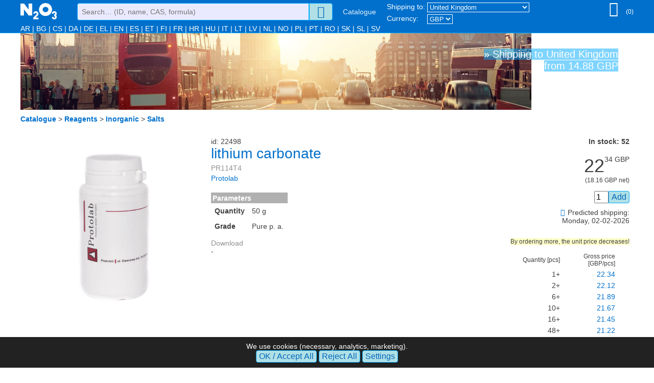

--- FILE ---
content_type: text/html; charset=UTF-8
request_url: https://www.n2o3.com/en/catalogue/products/lithium-carbonate_22498/
body_size: 15720
content:
<!DOCTYPE html>
<html>
<head>

		
<link rel="alternate" href="https://www.n2o3.com/en/catalogue/products/lithium-carbonate_22498/" hreflang="en" />
<link rel="alternate" href="https://www.n2o3.com/pl/katalog/produkty/weglan-litu_22498/" hreflang="pl" />
<link rel="alternate" href="https://www.n2o3.com/ar/catalogue/products/lithium-carbonate_22498/" hreflang="ar" />
<link rel="alternate" href="https://www.n2o3.com/de/katalog/produkte/lithiumcarbonat_22498/" hreflang="de" />
<link rel="alternate" href="https://www.n2o3.com/fr/catalogue/produits/carbonate-de-lithium_22498/" hreflang="fr" />
<link rel="alternate" href="https://www.n2o3.com/nl/catalogus/producten/lithiumcarbonaat_22498/" hreflang="nl" />
<link rel="alternate" href="https://www.n2o3.com/es/catalogo/productos/carbonato-de-litio_22498/" hreflang="es" />
<link rel="alternate" href="https://www.n2o3.com/it/catalogo/prodotti/carbonato-di-litio_22498/" hreflang="it" />
<link rel="alternate" href="https://www.n2o3.com/pt/catalogo/produtos/carbonato-de-litio_22498/" hreflang="pt" />
<link rel="alternate" href="https://www.n2o3.com/no/katalog/produkter/litiumkarbonat_22498/" hreflang="no" />
<link rel="alternate" href="https://www.n2o3.com/sv/katalog/produkter/litiumkarbonat_22498/" hreflang="sv" />
<link rel="alternate" href="https://www.n2o3.com/fi/luettelo/tuotteet/litiumkarbonaatti_22498/" hreflang="fi" />
<link rel="alternate" href="https://www.n2o3.com/da/katalog/produkter/lithiumcarbonat_22498/" hreflang="da" />
<link rel="alternate" href="https://www.n2o3.com/ro/catalog/produse/carbonat-de-litiu_22498/" hreflang="ro" />
<link rel="alternate" href="https://www.n2o3.com/hu/katalogus/termekek/litium-karbonat_22498/" hreflang="hu" />
<link rel="alternate" href="https://www.n2o3.com/cs/katalog/produkty/uhlicitan-lithny_22498/" hreflang="cs" />
<link rel="alternate" href="https://www.n2o3.com/sk/katalog/produkty/uhlicitan-litny_22498/" hreflang="sk" />
<link rel="alternate" href="https://www.n2o3.com/sl/katalog/izdelki/litijev-karbonat_22498/" hreflang="sl" />
<link rel="alternate" href="https://www.n2o3.com/hr/katalog/proizvodi/litijev-karbonat_22498/" hreflang="hr" />
<link rel="alternate" href="https://www.n2o3.com/el/katalogos/proionta/anthrakikό-lίthio_22498/" hreflang="el" />
<link rel="alternate" href="https://www.n2o3.com/bg/katalog/produkti/litiev-karbonat_22498/" hreflang="bg" />
<link rel="alternate" href="https://www.n2o3.com/et/kataloog/tooted/liitiumkarbonaat_22498/" hreflang="et" />
<link rel="alternate" href="https://www.n2o3.com/lt/katalogas/produktai/licio-karbonatas_22498/" hreflang="lt" />
<link rel="alternate" href="https://www.n2o3.com/lv/katalogs/produkti/litija-karbonats_22498/" hreflang="lv" />
<link rel="alternate" href="https://www.n2o3.com/en/catalogue/products/lithium-carbonate_22498/" hreflang="x-default" />

<link rel="canonical" href="https://www.n2o3.com/en/catalogue/products/lithium-carbonate_22498/">
	
	<meta charset="utf-8" />
	<meta http-equiv="X-UA-Compatible" content="IE=edge" />
	<meta name="viewport" content="width=device-width, initial-scale=1.0">
	<title>Buy lithium carbonate | online store n2o3.com</title>
	<meta name="description" content="lithium carbonate 0.05 kg Pure p. a.  Protolab | n2o3.com" />
	


<!-- 1) dataLayer + gtag + CONSENT DEFAULT (CMv2) -->
<script>
  window.dataLayer = window.dataLayer || [];
  function gtag(){ dataLayer.push(arguments); }
  gtag('consent','default',{
    ad_storage:'denied',
    ad_user_data:'denied',
    ad_personalization:'denied',
    analytics_storage:'denied',
    functionality_storage:'granted',
    security_storage:'granted',
    wait_for_update:500
  });
</script>

<!-- 2) biblioteka gtag -->
<script async src="https://www.googletagmanager.com/gtag/js?id=AW-17134217575"></script>

<!-- 3) inicjalizacja + deklaracje -->
<script>
  gtag('js', new Date());
  gtag('config','AW-17134217575');      // opcjonalna deklaracja Ads
  // gtag('config','G-YVVXT3S293');     // jeśli GA4
</script>



	
<link rel="stylesheet" href="/style/style44.css" type="text/css" /><link rel="stylesheet" href="/style/style_katalog44.css" type="text/css" />	
	<!--link href='https://fonts.googleapis.com/css?family=Oswald|Open+Sans&subset=latin,latin-ext' rel='stylesheet' type='text/css'-->
	<link rel="stylesheet" href="/fontello/css/fontello.css" type="text/css" />
	
	<script async type="text/javascript" src="/katalog/koszyk2.js"></script>
	<script type="text/javascript">
	function wyswietl_ile_w_koszyku(){
	prod_w_kosz = localStorage.getItem("prod_w_kosz");
	document.getElementById("prod_w_kosz").innerHTML = Number(prod_w_kosz);
	}
	function zapisz_lang(lang0){
	localStorage.setItem("lang", lang0);
	}
	</script>
	<link rel="apple-touch-icon" sizes="180x180" href="/apple-touch-icon.png">
	<link rel="icon" type="image/png" href="/favicon-32x32.png" sizes="32x32">
	<link rel="icon" type="image/png" href="/favicon-16x16.png" sizes="16x16">
	<link rel="manifest" href="/manifest.json">
	<link rel="mask-icon" href="/safari-pinned-tab.svg" color="#5bbad5">
	<meta name="theme-color" content="#ffffff">
	
	



	

</head>
<body onload="wczytaj()">




	<div id="div0">
	
		<div id="div1">
		
			<div id="div1_1">
				<div id="div1_1_1" class="cntr">			
					<div style="float:left;margin-top:6px;margin-right:20px;">
					<a href="/en/">					
						<img src="/pliki/logo/m_n2o3_transparent.png" width="71px" alt="N2O3"></a>
											
					</div>

					<div style="float:left;margin-top:14px;margin-right:20px;">

								
						

						
					</div>
					
				<div id="wkoszyku" style="float:right;font-size:12px;">
						
						
							
						<div style="display: inline;">
							<a href="/en/catalogue/cart.php">						
							<i class="icon-basket-alt" style="color:#ffffff;font-size:30px;padding-left:4px;padding-right:0;"></i></a>
							
						</div>
						
						<div style="display: inline;">(<span id="prod_w_kosz"></span>)</div>
						
					</div>	
					
				<div style="float:left">	
					
					<div id="div_szukaj" style="float:left;margin-top:6px">
					
<form action="/en/catalogue/" method="get" enctype="application/x-www-form-urlencoded">

						
	<input id="input_szukaj" type="text" onkeyup="szukaj_podpowiedzi(value)" name="szukaj" placeholder="Search… (ID, name, CAS, formula)" style="vertical-align:middle;border-radius:4px 0px 0px 4px" /><button type="submit" style="border-radius:0px 4px 4px 0px;vertical-align:middle;font-size:24px"><i class="icon-search-1"></i></button>						
							
						</form>
	<div id="div_inpt_podp"></div>				
					</div>

					

							<div style="float:left;margin-top:15px;margin-left:20px">
							<a class="a_menu" href="/en/catalogue/">Catalogue</a>	
							</div>
					
					
	<div style="float:left;margin-left:20px;margin-top:2px"><table><tr><td>Shipping to:</td><td><select id="kraj_wys" autocomplete="off" style="color:white;background-color:#0070cc;margin:2px;margin-bottom:0;border: 1px solid #ffffff;" onchange="zmien_krajx(function(){location.reload();}, value)"><option  value="54">Afghanistan</option><option  value="29">Albania</option><option  value="55">Algeria</option><option  value="181">American Samoa</option><option  value="30">Andorra</option><option  value="56">Angola</option><option  value="57">Anguilla</option><option  value="58">Antigua and Barbuda</option><option  value="60">Argentina</option><option  value="31">Armenia</option><option  value="61">Aruba</option><option  value="62">Australia</option><option  value="3">Austria</option><option  value="32">Azerbaijan</option><option  value="63">Bahamas</option><option  value="64">Bahrain</option><option  value="65">Bangladesh</option><option  value="66">Barbados</option><option  value="33">Belarus</option><option  value="4">Belgium</option><option  value="67">Belize</option><option  value="68">Benin</option><option  value="69">Bermuda</option><option  value="70">Bhutan</option><option  value="72">Bolivia</option><option  value="34">Bosnia and Herzegovina</option><option  value="73">Botswana</option><option  value="74">Brazil</option><option  value="211">British Virgin Islands</option><option  value="75">Brunei</option><option  value="5">Bulgaria</option><option  value="76">Burkina Faso</option><option  value="71">Burma</option><option  value="77">Burundi</option><option  value="115">Cameroon</option><option  value="116">Canada</option><option  value="169">Cape Verde</option><option  value="114">Cayman Islands</option><option  value="223">Central African Republic</option><option  value="81">Chad</option><option  value="78">Chile</option><option  value="79">China</option><option  value="208">Christmas Island</option><option  value="209">Cocos Islands</option><option  value="122">Columbia</option><option  value="123">Congo</option><option  value="82">Congo Democratic Republic</option><option  value="225">Cook Islands</option><option  value="125">Costa Rica</option><option  value="6">Croatia</option><option  value="80">Curacao</option><option  value="7">Cyprus</option><option  value="8">Czech Republic</option><option  value="36">Denmark</option><option  value="85">Djibouti</option><option  value="83">Dominica</option><option  value="84">Dominican Republic</option><option  value="87">Ecuador</option><option  value="86">Egypt</option><option  value="179">El Salvador</option><option  value="88">Eritrea</option><option  value="9">Estonia</option><option  value="89">Ethiopia</option><option  value="53">Faroe Islands</option><option  value="90">Fiji</option><option  value="10">Finland</option><option  value="11">France</option><option  value="97">French Guiana</option><option  value="165">French Polynesia</option><option  value="92">Gabon</option><option  value="93">Gambia</option><option  value="38">Georgia</option><option  value="19">Germany</option><option  value="94">Ghana</option><option  value="37">Gibraltar</option><option  value="12">Greece</option><option  value="221">Greenland</option><option  value="95">Grenada</option><option  value="100">Guadeloupe</option><option  value="96">Guam</option><option  value="101">Guatemala</option><option  value="227">Guernsey</option><option  value="99">Guiana</option><option  value="98">Guinea Equatorial</option><option  value="102">Guinea Republic</option><option  value="103">Guinea-Bissau</option><option  value="104">Haiti</option><option  value="105">Honduras</option><option  value="106">Hong Kong</option><option  value="27">Hungary</option><option  value="41">Iceland</option><option  value="107">India</option><option  value="108">Indonesia</option><option  value="109">Iraq</option><option  value="40">Ireland</option><option  value="110">Israel</option><option  value="26">Italy</option><option  value="207">Ivory Coast</option><option  value="111">Jamaica</option><option  value="112">Japan</option><option  value="228">Jersey</option><option  value="222">Jordan</option><option  value="118">Kazakhstan</option><option  value="119">Kenya</option><option  value="121">Kiribati</option><option  value="220">Kosovo</option><option  value="126">Kuwait</option><option  value="120">Kyrgyzstan</option><option  value="127">Laos</option><option  value="2">Latvia</option><option  value="130">Lebanon</option><option  value="128">Lesotho</option><option  value="129">Liberia</option><option  value="131">Libya</option><option  value="42">Liechtenstein</option><option  value="15">Lithuania</option><option  value="16">Luxembourg</option><option  value="134">Macau</option><option  value="43">Macedonia</option><option  value="132">Madagascar</option><option  value="135">Malawi</option><option  value="144">Malaysia</option><option  value="136">Maldives</option><option  value="137">Mali</option><option  value="17">Malta</option><option  value="212">Marshall Islands</option><option  value="140">Martinique</option><option  value="141">Mauretania</option><option  value="142">Mauritius</option><option  value="133">Mayotte</option><option  value="143">Mexico</option><option  value="145">Micronesia</option><option  value="44">Moldova</option><option  value="18">Monaco</option><option  value="146">Mongolia</option><option  value="35">Montenegro</option><option  value="147">Montserrat</option><option  value="139">Morocco</option><option  value="148">Mozambique</option><option  value="149">Namibia</option><option  value="150">Nauru</option><option  value="151">Nepal</option><option  value="14">Netherlands</option><option  value="155">New Caledonia</option><option  value="156">New Zealand</option><option  value="154">Nicaragua</option><option  value="152">Niger</option><option  value="153">Nigeria</option><option  value="213">Norfolk Island</option><option  value="138">Northern Mariana Islands</option><option  value="45">Norway</option><option  value="157">Oman</option><option  value="158">Pakistan</option><option  value="159">Palau</option><option  value="160">Palestine</option><option  value="161">Panama</option><option  value="162">Papua New Guinea</option><option  value="163">Paraguay</option><option  value="164">Peru</option><option  value="91">Philippines</option><option  value="1">Poland</option><option  value="20">Portugal</option><option  value="168">Puerto Rico</option><option  value="117">Qatar</option><option  value="170">Reunion</option><option  value="21">Romania</option><option  value="46">Russia</option><option  value="171">Rwanda</option><option  value="172">Saint Barthelemy</option><option  value="173">Saint Eustatius (Netherlands)</option><option  value="174">Saint Kitts and Nevis</option><option  value="175">Saint Lucia</option><option  value="176">Saint Martin</option><option  value="177">Saint Pierre and Miquelon</option><option  value="178">Saint Vincent and the Grenadines</option><option  value="180">Samoa</option><option  value="47">San Marino</option><option  value="59">Saudi Arabia</option><option  value="182">Senegal</option><option  value="48">Serbia</option><option  value="183">Seychelles</option><option  value="184">Sierra Leone</option><option  value="185">Singapore</option><option  value="224">Sint Maarten (Dutch part)</option><option  value="23">Slovakia</option><option  value="24">Slovenia</option><option  value="214">Solomon Islands</option><option  value="166">South Africa</option><option  value="124">South Korea</option><option  value="167">Southern Sudan</option><option  value="13">Spain</option><option  value="39">Spain (Canary Islands)</option><option  value="186">Sri Lanka</option><option  value="215">St. Thomas and Prince Islands</option><option  value="189">Suriname</option><option  value="188">Swaziland</option><option  value="22">Sweden</option><option  value="49">Switzerland</option><option  value="192">Taiwan</option><option  value="190">Tajikistan</option><option  value="193">Tanzania</option><option  value="191">Thailand</option><option  value="194">Timor Leste</option><option  value="195">Togo</option><option  value="196">Tonga</option><option  value="197">Trinidad and Tobago</option><option  value="198">Tunisia</option><option  value="50">Turkey</option><option  value="226">Turkmenistan</option><option  value="216">Turks and Caicos Islands</option><option  value="199">Tuvalu</option><option  value="200">Uganda</option><option  value="51">Ukraine</option><option  value="219">United Arab Emirates</option><option selected=selected value="25">United Kingdom</option><option  value="187">United States</option><option  value="201">Uruguay</option><option  value="202">Uzbekistan</option><option  value="203">Vanuatu</option><option  value="52">Vatican</option><option  value="205">Venezuela</option><option  value="206">Vietnam</option><option  value="210">Virgin Islands (U.S.)</option><option  value="204">Wallis and Futuna</option><option  value="113">Yemen</option><option  value="217">Zambia</option><option  value="218">Zimbabwe</option></select></td></tr><tr><td>Currency:</td><td><select autocomplete="off" style="color:white;background-color:#0070cc;margin:2px;margin-bottom:0;border:1px solid #ffffff;" onchange="zmien_walutex(value)" ><option value="1">PLN</option><option selected="selected" value="2">GBP</option><option value="3">EUR</option><option value="4">USD</option></select></td></tr><style>
.lang-row{display:none}
@media(max-width:640px){
  .lang-row{display:table-row}
  .lang-select{display:none}
}
</style><tr class="lang-row"><td>Language:</td><td><select id="lang-chooser-table" onchange="if(this.value)location.href=this.value;" style="color:white;background-color:#0070cc;margin:2px;margin-bottom:0;border:1px solid #ffffff"><option value="/ar/catalogue/products/lithium-carbonate_22498/">AR</option><option value="/bg/katalog/produkti/litiev-karbonat_22498/">BG</option><option value="/cs/katalog/produkty/uhlicitan-lithny_22498/">CS</option><option value="/da/katalog/produkter/lithiumcarbonat_22498/">DA</option><option value="/de/katalog/produkte/lithiumcarbonat_22498/">DE</option><option value="/el/katalogos/proionta/anthrakikό-lίthio_22498/">EL</option><option value="/en/catalogue/products/lithium-carbonate_22498/" selected>EN</option><option value="/es/catalogo/productos/carbonato-de-litio_22498/">ES</option><option value="/et/kataloog/tooted/liitiumkarbonaat_22498/">ET</option><option value="/fi/luettelo/tuotteet/litiumkarbonaatti_22498/">FI</option><option value="/fr/catalogue/produits/carbonate-de-lithium_22498/">FR</option><option value="/hr/katalog/proizvodi/litijev-karbonat_22498/">HR</option><option value="/hu/katalogus/termekek/litium-karbonat_22498/">HU</option><option value="/it/catalogo/prodotti/carbonato-di-litio_22498/">IT</option><option value="/lt/katalogas/produktai/licio-karbonatas_22498/">LT</option><option value="/lv/katalogs/produkti/litija-karbonats_22498/">LV</option><option value="/nl/catalogus/producten/lithiumcarbonaat_22498/">NL</option><option value="/no/katalog/produkter/litiumkarbonat_22498/">NO</option><option value="/pl/katalog/produkty/weglan-litu_22498/">PL</option><option value="/pt/catalogo/produtos/carbonato-de-litio_22498/">PT</option><option value="/ro/catalog/produse/carbonat-de-litiu_22498/">RO</option><option value="/sk/katalog/produkty/uhlicitan-litny_22498/">SK</option><option value="/sl/katalog/izdelki/litijev-karbonat_22498/">SL</option><option value="/sv/katalog/produkter/litiumkarbonat_22498/">SV</option></select></td></tr></table></div>					</div>
					
					
					
					<div style="clear:both;"></div>
	

						<div>
						<style>
.lang-inline{display:inline}
.lang-select{display:none}
@media (max-width:640px){
  .lang-inline{display:none}
  .lang-select{display:inline}
}
</style><div class="lang-switch"><span class="lang-inline"><a href="/ar/catalogue/products/lithium-carbonate_22498/" style="color:white;">AR</a> | <a href="/bg/katalog/produkti/litiev-karbonat_22498/" style="color:white;">BG</a> | <a href="/cs/katalog/produkty/uhlicitan-lithny_22498/" style="color:white;">CS</a> | <a href="/da/katalog/produkter/lithiumcarbonat_22498/" style="color:white;">DA</a> | <a href="/de/katalog/produkte/lithiumcarbonat_22498/" style="color:white;">DE</a> | <a href="/el/katalogos/proionta/anthrakikό-lίthio_22498/" style="color:white;">EL</a> | <a href="/en/catalogue/products/lithium-carbonate_22498/" style="color:white;">EN</a> | <a href="/es/catalogo/productos/carbonato-de-litio_22498/" style="color:white;">ES</a> | <a href="/et/kataloog/tooted/liitiumkarbonaat_22498/" style="color:white;">ET</a> | <a href="/fi/luettelo/tuotteet/litiumkarbonaatti_22498/" style="color:white;">FI</a> | <a href="/fr/catalogue/produits/carbonate-de-lithium_22498/" style="color:white;">FR</a> | <a href="/hr/katalog/proizvodi/litijev-karbonat_22498/" style="color:white;">HR</a> | <a href="/hu/katalogus/termekek/litium-karbonat_22498/" style="color:white;">HU</a> | <a href="/it/catalogo/prodotti/carbonato-di-litio_22498/" style="color:white;">IT</a> | <a href="/lt/katalogas/produktai/licio-karbonatas_22498/" style="color:white;">LT</a> | <a href="/lv/katalogs/produkti/litija-karbonats_22498/" style="color:white;">LV</a> | <a href="/nl/catalogus/producten/lithiumcarbonaat_22498/" style="color:white;">NL</a> | <a href="/no/katalog/produkter/litiumkarbonat_22498/" style="color:white;">NO</a> | <a href="/pl/katalog/produkty/weglan-litu_22498/" style="color:white;">PL</a> | <a href="/pt/catalogo/produtos/carbonato-de-litio_22498/" style="color:white;">PT</a> | <a href="/ro/catalog/produse/carbonat-de-litiu_22498/" style="color:white;">RO</a> | <a href="/sk/katalog/produkty/uhlicitan-litny_22498/" style="color:white;">SK</a> | <a href="/sl/katalog/izdelki/litijev-karbonat_22498/" style="color:white;">SL</a> | <a href="/sv/katalog/produkter/litiumkarbonat_22498/" style="color:white;">SV</a></span></div>						
						</div>
						
	
				</div>
				
			</div>
			
			
			
					
		
								
									
							
							
								
			
			
		</div>
		
<script>
wyswietl_ile_w_koszyku();
</script>


<script type="text/javascript" src="/fphp/katalog.js"></script>		<div id="div2">


<style>

	#div_baner_kraj

	{

		display:block;

		background-repeat:repeat-y;

		background-position:0px 290px;

	}

	

/* Use a media query to add a break point at 800px: */

@media screen and (max-width:800px) {			



	#div_baner_kraj

	{

		display:block;

		background-position:0px 290px;
		background-repeat:unset;
	}



}	

</style>

<div id="div_baner_kraj" class="cntr" style="color:white;box-sizing:border-box;background-image:url(https://www.n2o3.com/pliki/baner/baner_25.jpg);background-size:1000px;height:150px;text-align:right;padding:30px;font-size:20px;"><span style="background-color:rgba(0,170,255,0.5)">&#187; Shipping to United Kingdom</span><br><span style="background-color:rgba(0,170,255,0.5)">from 14.88 GBP</span></div><div class="cntr" style="margin-top:10px;margin-bottom:20px;"><span><a class="a3" href="/en/catalogue/">Catalogue</a> &gt; <a class="a3" href="/en/catalogue/reagents/">Reagents</a> &gt; <a class="a3" href="/en/catalogue/reagents/inorganic/">Inorganic</a> &gt; <a class="a3" href="/en/catalogue/reagents/inorganic/salts/">Salts</a></span></div><div id="div2_0" class="cntr">
<style>	

	#div2_0_1

	{
		margin-bottom:10px;
	}

	#xdiv_foto

	{
		float:left;
		width:350px;
		/*height:280px;*/
		margin-right:5px;
	}

	#xdiv_obok_foto
	{
		float:left;
		max-width:550px;
		margin-top:0px;
		padding:0px;
		/*border:1px solid #d0d0d0;*/
		min-height:280px;
		/*box-shadow: 0px 4px 8px 0px rgba(0,0,0,0.2);*/
	}

	#xdiv_ceny{
		float:left;
		margin-left:10px;
		padding-left:10px;
		/*width:330px;*/
		/*border-left:1px solid #d0d0d0;*/		
	}

	#xdiv_opis_parametry
	{
		float:left;
		width:320px;
	}

	#xdiv_parametry
	{
		/*margin-top:10px;*/
	}	

	#xdiv_zloz_zam
	{
		display:none;
	}

	#xdiv_opis_ceny
	{	
		padding-left:10px;
	}	

	#xdiv_opis0
	{
		float:left;
		max-width:500px;
	}

/* Use a media query to add a break point at 801px: */

@media screen and (min-width:801px) {

	#xdiv_foto
	{
		height:280px;
	}

	#kraj_wys
	{
		max-width:200px;
	}

}

#xdiv_przew_wysylka0
	{
		margin-top:10px;
	}

	#tabela_poziom
	{
		display:none;
	}

	#tabela_pion
	{
		display:block;
	}

/* Use a media query to add a break point at 800px: */

@media screen and (max-width:800px) {

	#div2_0_1
	{
		width:100%;
		display: -webkit-flex; /* Safari */
		display: flex;
		-webkit-flex-direction: column; /* Safari 6.1+ */
		flex-direction: column;		
	}

	#xdiv_foto
	{
		width:100%;
	}

	#xdiv_obok_foto
	{
		width:100%;
		border:0;
		min-height:0;
		box-shadow: 0px 0px 0px 0px rgba(0,0,0,0);
	}

	#xdiv_ceny0{
	width:100%;	
	}

	#xdiv_ceny{
		float:right;
		margin-left:0;
		padding-left:0;
		width:auto;
		/*max-width:40%;*/
		/*border-top:1px solid #d0d0d0;	*/	
		border-left:none;		
	}

	#tab_param
	{
		width:100%	
	}

	#xdiv_opis_parametry
	{
		width:100%;
		display:inline-block;
	}

	#xdiv_parametry
	{
		margin-top:0;
	}

	#xdiv_opis
	{

	}	

	#xdiv_opis0
	{
		float:none;
		width:100%;
	}

	#xdiv_ceny_tabela
	{
		/*display:none;*/
	}

	#tabela_poziom
	{
		display:block;
	}

	#tabela_pion
	{
		display:none;
	}

	#xp_wyprzedaz{
		/*display:none;*/
	}

	#xdiv_przew_wysylka0
	{
		/*display:none;*/
	}

	#xdiv_wysylka
	{
		/*display:none;*/
	}

	#xdiv_czesto_razem
	{
		display:none;
	}

	#xdiv_zloz_zam
	{
		display:block;
		text-align:center;
	}

/* Code for Safari 6.1 to 8.0 */
div#xdiv_obok_foto {-webkit-order: 1;}
div#xdiv_foto {-webkit-order: 2;}
div#xdiv_ceny0 {-webkit-order: 3;}

/* Standard syntax */
div#xdiv_obok_foto {order: 1;}
div#xdiv_foto {order: 2;}
div#xdiv_ceny0 {order: 3;}

}

</style>

<div id="div2_0_1"><div id="xdiv_foto"><img src="/pliki/foto/protolab_100g.jpg" alt="lithium carbonate" width="100%" /></div><div id="xdiv_obok_foto"><div style="background-color:#ffffff;padding-left:10px;margin-bottom:20px"><p style="padding:0;margin:0;color:#404040;">id: 22498</p><h1 id="prod_tytul" style="color:#0070CC;padding:0;margin:0;margin-bottom:4px;font-weight:normal;">lithium carbonate</h1><p style="margin:0;margin-bottom:4px;color:#909090;">PR114T4</p><p class="p6" style="margin:0;margin-bottom:4px;">Protolab</p></div><div id="xdiv_opis0"><div id="xdiv_opis_ceny"><div id="xdiv_opis_parametry"><div id="xdiv_parametry"><table id="tab_param" class="table_param"><tr><td colspan="2" id="td_caption">Parameters</td></tr><tr><th>Quantity</th><td>50 g</td></tr><tr><th>Grade</th><td>Pure p. a.</td></tr></table></div><div id="xdiv_opis"><p class="p7">Download</p><p style="margin:0;">-</p></div></div></div></div></div><div id="xdiv_ceny0" style="float:right"><div id="xdiv_ceny"><div align="right"><span style="display:inline-block;margin:0;margin-bottom:5px;padding:0px;font-size:14px;font-weight:bold;">In stock: 52</span><br /><p style="margin-bottom:0;"><span id="przel_cena_brut0_22498"><span id="przel_cena_brut1_22498" style="vertical-align:top;font-size:36px">22</span><span id="przel_cena_brut2_22498" style="vertical-align:top;">34</span><span style="vertical-align:top;"> GBP</span></span><p style="margin-top:0;font-size:12px">(<span id="przel_cena_22498">18.16</span> GBP net)</p></p><div class="loader" id="loader_22498" style="display:none;margin-right:5px;"></div><div style="display:none;margin-right:5px;" id="info_loader_22498">Added</div><input id="in_ilosc_22498" onkeyup="przelicz_cene3(22498, value, 'en')" type="text" size="1" style="font-size:16px" value="1"><button id="button_22498"  style="background-color:#B0E0E6;border:1px solid #00AAFF;border-radius: 0px 4px 4px 0px;color:#0066BB;padding-top:2px;padding-bottom:2px;padding-left:5px;padding-right:5px;cursor:pointer;font-size:16px" onclick="xdodaj(22498)"> Add </button><div id="xdiv_przew_wysylka0"><div id="przew_wysylka_22498" style="padding-bottom:4px;" ><i class="icon-box" style="color:#0070CC;"></i>Predicted shipping:<br> Monday, 02-02-2026 </div></div></div><div id="xdiv_ceny_tabela" align="right" style="margin-right:0px;margin-top:10px"><p style="display:inline-block;background-color:#ffffcc;font-size:12px">By ordering more, the unit price decreases!</p><table id="tabela_poziom"><tr><td style="font-size:12px;text-align:right;padding:3px;">Quantity [pcs]</td><td class="td3">1+</td><td class="td3">2+</td><td class="td3">6+</td><td class="td3">10+</td><td class="td3">16+</td><td class="td3">48+</td></tr><tr><td style="font-size:12px;text-align:right;padding:3px;">Gross price [<span>GBP</span>/pcs]</td><td class="td3" style="color:#0070CC;"><span>22.34</span></td><td class="td3" style="color:#0070CC;">22.12</td><td class="td3" style="color:#0070CC;">21.89</td><td class="td3" style="color:#0070CC;">21.67</td><td class="td3" style="color:#0070CC;">21.45</td><td class="td3" style="color:#0070CC;">21.22</td></tr></table><table id="tabela_pion"><tr><td style="font-size:12px;text-align:right;padding:3px;">Quantity [pcs]</td><td style="font-size:12px;text-align:right;padding:3px;">Gross price [<span>GBP</span>/pcs]</td></tr><tr><td class="td3">1+</td><td class="td3" style="color:#0070CC;">22.34</td></tr><tr><td class="td3">2+</td><td class="td3" style="color:#0070CC;">22.12</td></tr><tr><td class="td3">6+</td><td class="td3" style="color:#0070CC;">21.89</td></tr><tr><td class="td3">10+</td><td class="td3" style="color:#0070CC;">21.67</td></tr><tr><td class="td3">16+</td><td class="td3" style="color:#0070CC;">21.45</td></tr><tr><td class="td3">48+</td><td class="td3" style="color:#0070CC;">21.22</td></tr></table></div><div style="clear:both;"></div><br /></div></div><div style="clear:both;margin-bottom:20px;"></div></div><div id="xdiv_zloz_zam"><button type="button" onclick="zloz_zam_bez_log('22498', '1')" style="border-radius:8px;background-color:#0070CC;color:#ffffff;padding:12px;font-size:16px;font-weight:bold;margin:auto;margin-bottom:40px;">Place order without logging in</button></div><div style="border-top: 1px solid #b0b0b0;border-bottom: 1px solid #b0b0b0;margin-bottom: 20px;padding-bottom:10px;"><div id="xdiv_wysylka" style="float:left;"><p>Select country</p><select id="kraj_wys" onchange="zmien_krajx(function(){location.reload();}, value)"><option  value="54">Afghanistan</option><option  value="29">Albania</option><option  value="55">Algeria</option><option  value="181">American Samoa</option><option  value="30">Andorra</option><option  value="56">Angola</option><option  value="57">Anguilla</option><option  value="58">Antigua and Barbuda</option><option  value="60">Argentina</option><option  value="31">Armenia</option><option  value="61">Aruba</option><option  value="62">Australia</option><option  value="3">Austria</option><option  value="32">Azerbaijan</option><option  value="63">Bahamas</option><option  value="64">Bahrain</option><option  value="65">Bangladesh</option><option  value="66">Barbados</option><option  value="33">Belarus</option><option  value="4">Belgium</option><option  value="67">Belize</option><option  value="68">Benin</option><option  value="69">Bermuda</option><option  value="70">Bhutan</option><option  value="72">Bolivia</option><option  value="34">Bosnia and Herzegovina</option><option  value="73">Botswana</option><option  value="74">Brazil</option><option  value="211">British Virgin Islands</option><option  value="75">Brunei</option><option  value="5">Bulgaria</option><option  value="76">Burkina Faso</option><option  value="71">Burma</option><option  value="77">Burundi</option><option  value="115">Cameroon</option><option  value="116">Canada</option><option  value="169">Cape Verde</option><option  value="114">Cayman Islands</option><option  value="223">Central African Republic</option><option  value="81">Chad</option><option  value="78">Chile</option><option  value="79">China</option><option  value="208">Christmas Island</option><option  value="209">Cocos Islands</option><option  value="122">Columbia</option><option  value="123">Congo</option><option  value="82">Congo Democratic Republic</option><option  value="225">Cook Islands</option><option  value="125">Costa Rica</option><option  value="6">Croatia</option><option  value="80">Curacao</option><option  value="7">Cyprus</option><option  value="8">Czech Republic</option><option  value="36">Denmark</option><option  value="85">Djibouti</option><option  value="83">Dominica</option><option  value="84">Dominican Republic</option><option  value="87">Ecuador</option><option  value="86">Egypt</option><option  value="179">El Salvador</option><option  value="88">Eritrea</option><option  value="9">Estonia</option><option  value="89">Ethiopia</option><option  value="53">Faroe Islands</option><option  value="90">Fiji</option><option  value="10">Finland</option><option  value="11">France</option><option  value="97">French Guiana</option><option  value="165">French Polynesia</option><option  value="92">Gabon</option><option  value="93">Gambia</option><option  value="38">Georgia</option><option  value="19">Germany</option><option  value="94">Ghana</option><option  value="37">Gibraltar</option><option  value="12">Greece</option><option  value="221">Greenland</option><option  value="95">Grenada</option><option  value="100">Guadeloupe</option><option  value="96">Guam</option><option  value="101">Guatemala</option><option  value="227">Guernsey</option><option  value="99">Guiana</option><option  value="98">Guinea Equatorial</option><option  value="102">Guinea Republic</option><option  value="103">Guinea-Bissau</option><option  value="104">Haiti</option><option  value="105">Honduras</option><option  value="106">Hong Kong</option><option  value="27">Hungary</option><option  value="41">Iceland</option><option  value="107">India</option><option  value="108">Indonesia</option><option  value="109">Iraq</option><option  value="40">Ireland</option><option  value="110">Israel</option><option  value="26">Italy</option><option  value="207">Ivory Coast</option><option  value="111">Jamaica</option><option  value="112">Japan</option><option  value="228">Jersey</option><option  value="222">Jordan</option><option  value="118">Kazakhstan</option><option  value="119">Kenya</option><option  value="121">Kiribati</option><option  value="220">Kosovo</option><option  value="126">Kuwait</option><option  value="120">Kyrgyzstan</option><option  value="127">Laos</option><option  value="2">Latvia</option><option  value="130">Lebanon</option><option  value="128">Lesotho</option><option  value="129">Liberia</option><option  value="131">Libya</option><option  value="42">Liechtenstein</option><option  value="15">Lithuania</option><option  value="16">Luxembourg</option><option  value="134">Macau</option><option  value="43">Macedonia</option><option  value="132">Madagascar</option><option  value="135">Malawi</option><option  value="144">Malaysia</option><option  value="136">Maldives</option><option  value="137">Mali</option><option  value="17">Malta</option><option  value="212">Marshall Islands</option><option  value="140">Martinique</option><option  value="141">Mauretania</option><option  value="142">Mauritius</option><option  value="133">Mayotte</option><option  value="143">Mexico</option><option  value="145">Micronesia</option><option  value="44">Moldova</option><option  value="18">Monaco</option><option  value="146">Mongolia</option><option  value="35">Montenegro</option><option  value="147">Montserrat</option><option  value="139">Morocco</option><option  value="148">Mozambique</option><option  value="149">Namibia</option><option  value="150">Nauru</option><option  value="151">Nepal</option><option  value="14">Netherlands</option><option  value="155">New Caledonia</option><option  value="156">New Zealand</option><option  value="154">Nicaragua</option><option  value="152">Niger</option><option  value="153">Nigeria</option><option  value="213">Norfolk Island</option><option  value="138">Northern Mariana Islands</option><option  value="45">Norway</option><option  value="157">Oman</option><option  value="158">Pakistan</option><option  value="159">Palau</option><option  value="160">Palestine</option><option  value="161">Panama</option><option  value="162">Papua New Guinea</option><option  value="163">Paraguay</option><option  value="164">Peru</option><option  value="91">Philippines</option><option  value="1">Poland</option><option  value="20">Portugal</option><option  value="168">Puerto Rico</option><option  value="117">Qatar</option><option  value="170">Reunion</option><option  value="21">Romania</option><option  value="46">Russia</option><option  value="171">Rwanda</option><option  value="172">Saint Barthelemy</option><option  value="173">Saint Eustatius (Netherlands)</option><option  value="174">Saint Kitts and Nevis</option><option  value="175">Saint Lucia</option><option  value="176">Saint Martin</option><option  value="177">Saint Pierre and Miquelon</option><option  value="178">Saint Vincent and the Grenadines</option><option  value="180">Samoa</option><option  value="47">San Marino</option><option  value="59">Saudi Arabia</option><option  value="182">Senegal</option><option  value="48">Serbia</option><option  value="183">Seychelles</option><option  value="184">Sierra Leone</option><option  value="185">Singapore</option><option  value="224">Sint Maarten (Dutch part)</option><option  value="23">Slovakia</option><option  value="24">Slovenia</option><option  value="214">Solomon Islands</option><option  value="166">South Africa</option><option  value="124">South Korea</option><option  value="167">Southern Sudan</option><option  value="13">Spain</option><option  value="39">Spain (Canary Islands)</option><option  value="186">Sri Lanka</option><option  value="215">St. Thomas and Prince Islands</option><option  value="189">Suriname</option><option  value="188">Swaziland</option><option  value="22">Sweden</option><option  value="49">Switzerland</option><option  value="192">Taiwan</option><option  value="190">Tajikistan</option><option  value="193">Tanzania</option><option  value="191">Thailand</option><option  value="194">Timor Leste</option><option  value="195">Togo</option><option  value="196">Tonga</option><option  value="197">Trinidad and Tobago</option><option  value="198">Tunisia</option><option  value="50">Turkey</option><option  value="226">Turkmenistan</option><option  value="216">Turks and Caicos Islands</option><option  value="199">Tuvalu</option><option  value="200">Uganda</option><option  value="51">Ukraine</option><option  value="219">United Arab Emirates</option><option selected=selected value="25">United Kingdom</option><option  value="187">United States</option><option  value="201">Uruguay</option><option  value="202">Uzbekistan</option><option  value="203">Vanuatu</option><option  value="52">Vatican</option><option  value="205">Venezuela</option><option  value="206">Vietnam</option><option  value="210">Virgin Islands (U.S.)</option><option  value="204">Wallis and Futuna</option><option  value="113">Yemen</option><option  value="217">Zambia</option><option  value="218">Zimbabwe</option></select><p>Possible shipping options</p><table><tr><td align="right"><img src="/pliki/logo/fedex_logo.svg" height="11px" style="margin-right:10px;" /></td><td>FedEx Parcel Economic</td></tr><tr><td colspan="2" align="right">14.88 GBP (gross)<br><br></td></tr><tr><td align="right"><img src="/pliki/logo/fedex_logo.svg" height="11px" style="margin-right:10px;" /></td><td>FedEx Parcel Regional Economy</td></tr><tr><td colspan="2" align="right">16.13 GBP (gross)<br><br></td></tr></table></div><div style="float:left;margin-left:30px"></div><div style="clear:both;"></div></div><section class="pay-banner " >
  <div class="copy">
    <h1>Pay in multiple currencies</h1>
    <div class="chips"><span>EUR</span><span>GBP</span><span>USD</span></div>
  </div>
  <img class="brand" src="/pliki/grafika/n2o3_transparent.png" alt="N2O3">
</section>

<style>
.pay-banner{
  position: relative;
  display: flex;
  align-items: center;
  min-height: 200px;
  padding: 32px 48px;
  margin-bottom: 24px;
  background: linear-gradient(180deg,#0e162a,#1f2b4b 60%,#223058);
  color: #f8fafc;
  overflow: hidden;
}

.pay-banner.rtl{ text-align: right; }

.pay-banner .copy h1{
  font: 600 36px/1.15 system-ui, Segoe UI, Roboto, Arial;
  margin: 0 0 12px;
}

.pay-banner .chips span{
  display: inline-block;
  margin-right: 8px;
  padding: 6px 12px;
  border-radius: 16px;
  background: #1e293b;
  border: 1px solid #475569;
  color: #e2e8f0;
  font: 500 14px/1 system-ui, Arial;
}

/* logo N2O3 większe */
.pay-banner .brand{
  position: absolute;
  right: 32px;
  bottom: 16px;
  height: 88px;   /* było 72px */
  width: auto;
  opacity: .95;
}

@media (max-width: 768px){
  .pay-banner{
    min-height: 160px;
    padding: 20px 24px;
    margin-bottom: 16px;
  }
  .pay-banner .copy h1{
    font-size: 24px;
    margin-bottom: 8px;
  }
  .pay-banner .chips span{
    font-size: 12px;
    padding: 5px 10px;
    border-radius: 14px;
  }
  .pay-banner .brand{
    height: 68px;  /* było 56px */
    right: 16px;
    bottom: 12px;
  }
}

</style>


<div><div style="margin-bottom:30px;"><table class="table_param" style="width:100%;margin-right:10px;"><tr><td colspan="2" id="td_caption">Properties</td></tr><tr><th>Name</th><td>lithium carbonate</td></tr><tr><th>Formula</th><td>Li<sub>2</sub>CO<sub>3</sub></td></tr><tr><th>CAS No.</th><td>554-13-2</td></tr><tr><th>EC No.</th><td>209-062-5</td></tr></table></div><div style="border:0px solid #d0d0d0;"><p>Similar products</p><div style="max-height:300px;overflow-y:scroll;"><table style="width:100%"><tr class="tr1"><td style="padding:4px;"><td><a class="a3" href="/en/catalogue/products/lithium-carbonate_22495/">22495|lithium carbonate 5 g Pure p. a.  Protolab</a></td><td align="right" style="padding:4px;">4.17 GBP</td></tr><tr class="tr1"><td style="padding:4px;"><td><a class="a3" href="/en/catalogue/products/lithium-carbonate_22496/">22496|lithium carbonate 10 g Pure p. a.  Protolab</a></td><td align="right" style="padding:4px;">6.19 GBP</td></tr><tr class="tr1"><td style="padding:4px;"><td><a class="a3" href="/en/catalogue/products/lithium-carbonate_22497/">22497|lithium carbonate 25 g Pure p. a.  Protolab</a></td><td align="right" style="padding:4px;">12.24 GBP</td></tr><tr class="tr1"><td style="padding:4px;"><td><a class="a3" href="/en/catalogue/products/lithium-carbonate_22499/">22499|lithium carbonate 100 g Pure p. a.  Protolab</a></td><td align="right" style="padding:4px;">51.29 GBP</td></tr><tr class="tr1"><td style="padding:4px;"><td><a class="a3" href="/en/catalogue/products/lithium-carbonate_22500/">22500|lithium carbonate 250 g Pure p. a.  Protolab</a></td><td align="right" style="padding:4px;">101.78 GBP</td></tr><tr class="tr1"><td style="padding:4px;"><td><a class="a3" href="/en/catalogue/products/lithium-carbonate_22501/">22501|lithium carbonate 500 g Pure p. a.  Protolab</a></td><td align="right" style="padding:4px;">146.25 GBP</td></tr><tr class="tr1"><td style="padding:4px;"><td><a class="a3" href="/en/catalogue/products/lithium-carbonate_22502/">22502|lithium carbonate 1 kg Pure p. a.  Protolab</a></td><td align="right" style="padding:4px;">257.86 GBP</td></tr></table></div></div></div><div style="clear:both;"></div><div></div>
<script>

function wczytaj(){

//aktualizuj_kraj();	

}



function zloz_zam_bez_log(id_tow, ilosc){

	var arr = [];

	arr.push({id_tow:id_tow, ilosc:ilosc});

	var lang = spr_lang();

	var x = '';



// zamiast switch(lang){...}
const CART_PATH = {
  en: "/en/catalogue/cart.php",
  pl: "/pl/katalog/koszyk.php",
  ar: "/ar/catalogue/cart.php",
  de: "/de/katalog/warenkorb.php",
  fr: "/fr/catalogue/panier.php",
  nl: "/nl/catalogus/winkelwagen.php",
  es: "/es/catalogo/carrito.php",
  it: "/it/catalogo/carrello.php",
  pt: "/pt/catalogo/carrinho.php",
  no: "/no/katalog/handlekurv.php",
  sv: "/sv/katalog/varukorg.php",
  fi: "/fi/luettelo/ostoskori.php",
  da: "/da/katalog/kurv.php",
  ro: "/ro/catalog/cos.php",
  hu: "/hu/katalogus/kosar.php",
  cs: "/cs/katalog/kosik.php",
  sk: "/sk/katalog/kosik.php",
  sl: "/sl/katalog/kosarica.php",
  hr: "/hr/katalog/kosarica.php",
  el: "/el/katalogos/kalathi.php",
  bg: "/bg/katalog/koshnitsa.php",
  et: "/et/kataloog/korv.php",
  lt: "/lt/katalogas/krepselis.php",
  lv: "/lv/katalogs/grozs.php",
};

x = CART_PATH[lang] || CART_PATH.en;



		

	umiesc_w_koszyku2(arr, function(){location.assign(x);});

}



function aktualizuj_kraj(){



var kraj = document.getElementById("kraj_wys").value;



reg_zmien_kraj(kraj);



}



function reg_zmien_kraj(value){

	

	document.getElementById("str_kraj_wys").innerHTML = pobierz_nazwa_kraj(value);

	

	var x;



	var xhttp = new XMLHttpRequest();

	xhttp.onreadystatechange = function() {

	if (xhttp.readyState == 4 && xhttp.status == 200) {

		

		document.getElementById("cennik_wysylki").innerHTML = xhttp.responseText;

			

	}

	};

	xhttp.open("POST", "../../../regulaminy/pobierz_cennik_wysylki.php", false);

	xhttp.setRequestHeader("Content-type", "application/x-www-form-urlencoded");

	xhttp.send("kraj="+value);



}



function pokaz_post(id){

	var r1 = document.getElementById("post_"+id).style.display;

	

	if(r1=="none"){

	document.getElementById("post_"+id).style.display = "";	

	}else{

	document.getElementById("post_"+id).style.display = "none";		

	}

	

}



function wyslij_post(id_tow){

	

	var tytul = document.getElementById("tytul_post").value;

	var autor = document.getElementById("autor_post").value;

	var tresc = document.getElementById("tresc_post").value;



	tytul = encodeURIComponent(tytul);

	autor = encodeURIComponent(autor);

	tresc = encodeURIComponent(tresc);

	

	var xhttp = new XMLHttpRequest();

	xhttp.onreadystatechange = function() {

	if (xhttp.readyState == 4 && xhttp.status == 200) {

		

		alert(xhttp.responseText);

			

	}

	};

	xhttp.open("POST", "../../../fphp/wyslij_post.php", true);

	xhttp.setRequestHeader("Content-type", "application/x-www-form-urlencoded");

	xhttp.send("id_tow="+id_tow+"&tytul="+tytul+"&autor="+autor+"&tresc="+tresc);

	

}



</script>

<script type="application/ld+json">
{
  "@context":"https://schema.org",
  "@type":"Product",
  "name":"lithium carbonate 0.05 kg Pure p. a.  Protolab",
  "image":["/pliki/foto/protolab_100g.jpg"],
  "sku":"22498",
  "brand":{"@type":"Brand","name":"Protolab"},
  "url":"https://www.n2o3.com/en/catalogue/products/lithium-carbonate_22498/",
  "offers":{
    "@type":"Offer",
    "url":"https://www.n2o3.com/en/catalogue/products/lithium-carbonate_22498/",
    "priceCurrency":"GBP",
    "price":"22.34",
    "availability":"https://schema.org/InStock",
    "itemCondition":"https://schema.org/NewCondition",
    "seller":{"@type":"Organization","name":"Protolab"}
  }
}
</script>

<script type="application/ld+json">
{"@context":"https://schema.org","@type":"BreadcrumbList","itemListElement":[{"@type":"ListItem","position":1,"name":"Home","item":"https://www.n2o3.com/en/"},{"@type":"ListItem","position":2,"name":"Catalogue","item":"https://www.n2o3.com/en/catalogue/products/lithium-carbonate_22498/"},{"@type":"ListItem","position":3,"name":"lithium carbonate 0.05 kg Pure p. a.  Protolab","item":"https://www.n2o3.com/en/catalogue/products/lithium-carbonate_22498/"}]}</script>


<div style="clear:both;"></div></div>
		</div>
		<div id="div3">
		
			<div id="div3_1" class="cntr">
				
				<div class="div3_1">
				<p class="p9" style="margin-bottom:10px"><img src="/pliki/logo/m_n2o3_transparent.png" width="80px" alt="N2O3"></p>
				
				<p class="p9" style="margin-bottom:4px"><b>Protolab</b></p>
				<p class="p9">ul. Owocowa 4-8</p>
				<p class="p9">76-200 Słupsk</p>
			<p class="p9">Poland</p>			
					
				</div>
			
				<div class="div3_1" style="line-height:20px">
<p class="p9"><a class="a4" href="/en/rules/seller_data.php">Seller data</a></p>
<p class="p9"><a class="a4" href="/en/rules/order_processing_and_status.php">Order processing and current status</a></p>
<p class="p9"><a class="a4" href="/en/rules/prices_and_payment_methods.php">Prices and available payment methods</a></p>
<p class="p9"><a class="a4" href="/en/rules/consumers_restrictions.php">Restrictions for consumers</a></p>
<p class="p9"><a class="a4" href="/en/rules/shipping_and_spedition.php">Shipping and spedition</a></p>
<p class="p9"><a class="a4" href="/en/rules/returns_policy.php">Returns Policy</a></p>
<p class="p9"><a class="a4" href="/en/rules/privacy_policy.php">Privacy Policy</a></p>
		

			</div>
			
<div class="div3_1"><div style="margin-top:5px;"></div></div><div class="div3_1" style="line-height:20px"><p class="p9">Do you have a question?<br>Write to us: support24@n2o3.com<br>Phone: +48 881-537-400<br></p></div>
			<div style="clear:both;"></div>
			
			</div>
		
		</div>
	</div>	
	


<script>
  var lang = 'en';
window.lang = lang;
//window.translations = translations;
//const translations = {
window.translations = {
  labels: {
    pl: { necessary: 'Niezbędne (zawsze włączone)', analytics: 'Analityczne', marketing: 'Marketingowe' },
    en: { necessary: 'Necessary (always enabled)', analytics: 'Analytics', marketing: 'Marketing' },
    ar: { necessary: 'الضرورية (دائمًا مفعّلة)', analytics: 'التحليلية', marketing: 'التسويقية' },
    de: { necessary: 'Erforderlich (immer aktiv)', analytics: 'Analyse', marketing: 'Marketing' },
    fr: { necessary: 'Nécessaires (toujours activés)', analytics: 'Analytiques', marketing: 'Marketing' },
    nl: { necessary: 'Noodzakelijk (altijd ingeschakeld)', analytics: 'Analytisch', marketing: 'Marketing' },
    es: { necessary: 'Necesarias (siempre activadas)', analytics: 'Analíticas', marketing: 'Marketing' },
    it: { necessary: 'Necessari (sempre attivi)', analytics: 'Analitici', marketing: 'Marketing' },
    pt: { necessary: 'Necessários (sempre ativos)', analytics: 'Analíticos', marketing: 'Marketing' },
    no: { necessary: 'Nødvendige (alltid på)', analytics: 'Analyse', marketing: 'Markedsføring' },
    sv: { necessary: 'Nödvändiga (alltid aktiva)', analytics: 'Analytiska', marketing: 'Marknadsföring' },
    fi: { necessary: 'Välttämättömät (aina käytössä)', analytics: 'Analytiikka', marketing: 'Markkinointi' },
    da: { necessary: 'Nødvendige (altid aktiveret)', analytics: 'Analyser', marketing: 'Marketing' },
    ro: { necessary: 'Necesare (întotdeauna active)', analytics: 'Analitice', marketing: 'Marketing' },
    hu: { necessary: 'Szükséges (mindig engedélyezve)', analytics: 'Analitikai', marketing: 'Marketing' },
    cs: { necessary: 'Nezbytné (vždy povolené)', analytics: 'Analytické', marketing: 'Marketingové' },
    sk: { necessary: 'Nevyhnutné (vždy povolené)', analytics: 'Analytické', marketing: 'Marketingové' },
    sl: { necessary: 'Nujni (vedno omogočeni)', analytics: 'Analitični', marketing: 'Trženjski' },
    hr: { necessary: 'Nužni (uvijek omogućeni)', analytics: 'Analitički', marketing: 'Marketinški' },
    el: { necessary: 'Απαραίτητα (πάντα ενεργά)', analytics: 'Αναλυτικά', marketing: 'Μάρκετινγκ' },
    bg: { necessary: 'Необходими (винаги активни)', analytics: 'Аналитични', marketing: 'Маркетингови' },
    et: { necessary: 'Vajalikud (alati lubatud)', analytics: 'Analüütilised', marketing: 'Turundus' },
    lt: { necessary: 'Būtini (visada įjungti)', analytics: 'Analitiniai', marketing: 'Rinkodaros' },
    lv: { necessary: 'Nepieciešamās (vienmēr iespējotas)', analytics: 'Analītiskās', marketing: 'Mārketinga' }
  },

  pl: {
    text: 'Używamy plików cookies (niezbędne, analityczne, marketingowe).',
    settingsTitle: 'Ustawienia cookies',
    acceptAll: 'OK / Zaakceptuj wszystkie',
    rejectAll: 'Odrzuć wszystkie',
    settings: 'Ustawienia',
    save: 'Zapisz',
    cancel: 'Anuluj'
  },
  en: {
    text: 'We use cookies (necessary, analytics, marketing).',
    settingsTitle: 'Cookie Settings',
    acceptAll: 'OK / Accept All',
    rejectAll: 'Reject All',
    settings: 'Settings',
    save: 'Save',
    cancel: 'Cancel'
  },
  ar: {
    text: 'نستخدم ملفات تعريف الارتباط (الضرورية، التحليلية، التسويقية).',
    settingsTitle: 'إعدادات ملفات تعريف الارتباط',
    acceptAll: 'موافق / قبول الكل',
    rejectAll: 'رفض الكل',
    settings: 'الإعدادات',
    save: 'حفظ',
    cancel: 'إلغاء'
  },
  de: {
    text: 'Wir verwenden Cookies (erforderlich, Analyse, Marketing).',
    settingsTitle: 'Cookie-Einstellungen',
    acceptAll: 'OK / Alle akzeptieren',
    rejectAll: 'Alle ablehnen',
    settings: 'Einstellungen',
    save: 'Speichern',
    cancel: 'Abbrechen'
  },
  fr: {
    text: 'Nous utilisons des cookies (nécessaires, analytiques, marketing).',
    settingsTitle: 'Paramètres des cookies',
    acceptAll: 'OK / Tout accepter',
    rejectAll: 'Tout refuser',
    settings: 'Paramètres',
    save: 'Enregistrer',
    cancel: 'Annuler'
  },
  nl: {
    text: 'We gebruiken cookies (noodzakelijk, analytisch, marketing).',
    settingsTitle: 'Cookie-instellingen',
    acceptAll: 'OK / Alles accepteren',
    rejectAll: 'Alles weigeren',
    settings: 'Instellingen',
    save: 'Opslaan',
    cancel: 'Annuleren'
  },
  es: {
    text: 'Usamos cookies (necesarias, analíticas, marketing).',
    settingsTitle: 'Configuración de cookies',
    acceptAll: 'OK / Aceptar todas',
    rejectAll: 'Rechazar todas',
    settings: 'Configuración',
    save: 'Guardar',
    cancel: 'Cancelar'
  },
  it: {
    text: 'Usiamo cookie (necessari, analitici, marketing).',
    settingsTitle: 'Impostazioni cookie',
    acceptAll: 'OK / Accetta tutto',
    rejectAll: 'Rifiuta tutto',
    settings: 'Impostazioni',
    save: 'Salva',
    cancel: 'Annulla'
  },
  pt: {
    text: 'Utilizamos cookies (necessários, analíticos, marketing).',
    settingsTitle: 'Definições de cookies',
    acceptAll: 'OK / Aceitar tudo',
    rejectAll: 'Rejeitar tudo',
    settings: 'Definições',
    save: 'Guardar',
    cancel: 'Cancelar'
  },
  no: {
    text: 'Vi bruker informasjonskapsler (nødvendige, analyse, markedsføring).',
    settingsTitle: 'Innstillinger for informasjonskapsler',
    acceptAll: 'OK / Godta alle',
    rejectAll: 'Avvis alle',
    settings: 'Innstillinger',
    save: 'Lagre',
    cancel: 'Avbryt'
  },
  sv: {
    text: 'Vi använder cookies (nödvändiga, analytiska, marknadsföring).',
    settingsTitle: 'Cookie-inställningar',
    acceptAll: 'OK / Acceptera alla',
    rejectAll: 'Avvisa alla',
    settings: 'Inställningar',
    save: 'Spara',
    cancel: 'Avbryt'
  },
  fi: {
    text: 'Käytämme evästeitä (välttämättömät, analytiikka, markkinointi).',
    settingsTitle: 'Evästeasetukset',
    acceptAll: 'OK / Hyväksy kaikki',
    rejectAll: 'Hylkää kaikki',
    settings: 'Asetukset',
    save: 'Tallenna',
    cancel: 'Peruuta'
  },
  da: {
    text: 'Vi bruger cookies (nødvendige, analyser, marketing).',
    settingsTitle: 'Cookieindstillinger',
    acceptAll: 'OK / Accepter alle',
    rejectAll: 'Afvis alle',
    settings: 'Indstillinger',
    save: 'Gem',
    cancel: 'Annuller'
  },
  ro: {
    text: 'Folosim cookie-uri (necesare, analitice, marketing).',
    settingsTitle: 'Setări cookie',
    acceptAll: 'OK / Acceptă toate',
    rejectAll: 'Respinge toate',
    settings: 'Setări',
    save: 'Salvează',
    cancel: 'Anulează'
  },
  hu: {
    text: 'Sütiket használunk (szükséges, analitikai, marketing).',
    settingsTitle: 'Sütibeállítások',
    acceptAll: 'OK / Összes elfogadása',
    rejectAll: 'Összes elutasítása',
    settings: 'Beállítások',
    save: 'Mentés',
    cancel: 'Mégse'
  },
  cs: {
    text: 'Používáme soubory cookie (nezbytné, analytické, marketingové).',
    settingsTitle: 'Nastavení souborů cookie',
    acceptAll: 'OK / Přijmout vše',
    rejectAll: 'Odmítnout vše',
    settings: 'Nastavení',
    save: 'Uložit',
    cancel: 'Zrušit'
  },
  sk: {
    text: 'Používame súbory cookie (nevyhnutné, analytické, marketingové).',
    settingsTitle: 'Nastavenia súborov cookie',
    acceptAll: 'OK / Prijať všetko',
    rejectAll: 'Odmietnuť všetko',
    settings: 'Nastavenia',
    save: 'Uložiť',
    cancel: 'Zrušiť'
  },
  sl: {
    text: 'Uporabljamo piškotke (nujni, analitični, trženjski).',
    settingsTitle: 'Nastavitve piškotkov',
    acceptAll: 'OK / Sprejmi vse',
    rejectAll: 'Zavrni vse',
    settings: 'Nastavitve',
    save: 'Shrani',
    cancel: 'Prekliči'
  },
  hr: {
    text: 'Koristimo kolačiće (nužni, analitički, marketinški).',
    settingsTitle: 'Postavke kolačića',
    acceptAll: 'OK / Prihvati sve',
    rejectAll: 'Odbij sve',
    settings: 'Postavke',
    save: 'Spremi',
    cancel: 'Odustani'
  },
  el: {
    text: 'Χρησιμοποιούμε cookies (απαραίτητα, αναλυτικά, μάρκετινγκ).',
    settingsTitle: 'Ρυθμίσεις cookies',
    acceptAll: 'OK / Αποδοχή όλων',
    rejectAll: 'Απόρριψη όλων',
    settings: 'Ρυθμίσεις',
    save: 'Αποθήκευση',
    cancel: 'Ακύρωση'
  },
  bg: {
    text: 'Използваме бисквитки (необходими, аналитични, маркетингови).',
    settingsTitle: 'Настройки на бисквитките',
    acceptAll: 'OK / Приеми всички',
    rejectAll: 'Отхвърли всички',
    settings: 'Настройки',
    save: 'Запази',
    cancel: 'Отказ'
  },
  et: {
    text: 'Kasutame küpsiseid (vajalikud, analüütilised, turundus).',
    settingsTitle: 'Küpsiste seaded',
    acceptAll: 'OK / Nõustu kõigiga',
    rejectAll: 'Keeldu kõigist',
    settings: 'Seaded',
    save: 'Salvesta',
    cancel: 'Tühista'
  },
  lt: {
    text: 'Naudojame slapukus (būtini, analitiniai, rinkodaros).',
    settingsTitle: 'Slapukų nustatymai',
    acceptAll: 'OK / Priimti visus',
    rejectAll: 'Atmesti visus',
    settings: 'Nustatymai',
    save: 'Išsaugoti',
    cancel: 'Atšaukti'
  },
  lv: {
    text: 'Mēs izmantojam sīkfailus (nepieciešamās, analītiskās, mārketinga).',
    settingsTitle: 'Sīkdatņu iestatījumi',
    acceptAll: 'OK / Pieņemt visas',
    rejectAll: 'Noraidīt visas',
    settings: 'Iestatījumi',
    save: 'Saglabāt',
    cancel: 'Atcelt'
  }
};



function initConsent() {
  // helper do elementów
  const $ = (id) => document.getElementById(id);

  // język + RTL
  const l = (typeof window.lang === 'string' && window.lang) ? window.lang : 'en';
  if (l === 'ar') {
    if ($('cookie-banner'))  $('cookie-banner').dir  = 'rtl';
    if ($('cookie-settings'))$('cookie-settings').dir = 'rtl';
  }

  // pobierz zapis z localStorage (bezpiecznie)
  let consent = null;
  try {
    const raw = localStorage.getItem('cookieConsent');
    if (raw) {
      const c = JSON.parse(raw);
      if (c && typeof c === 'object' && ('ad' in c) && ('analytics' in c)) consent = c;
    }
  } catch (_) { /* ignoruj */ }

  // jeśli NIE mamy poprawnie zapisanej zgody → pokaż baner i zainicjalizuj UI
  if (!consent) {
    const t = (window.translations && window.translations[l]) || (window.translations && window.translations['en']) || {
      text:'We use cookies.',
      settingsTitle:'Cookie Settings', acceptAll:'Accept All', rejectAll:'Reject All',
      settings:'Settings', save:'Save', cancel:'Cancel'
    };
    const labs = (window.translations && window.translations.labels && (window.translations.labels[l] || window.translations.labels['en'])) || {
      necessary:'Necessary (always enabled)', analytics:'Analytics', marketing:'Marketing'
    };

    if ($('cookie-text'))             $('cookie-text').innerText = t.text;
    if ($('cookie-settings-title'))   $('cookie-settings-title').innerText = t.settingsTitle;
    if ($('cookie-accept-all'))       $('cookie-accept-all').innerText = t.acceptAll;
    if ($('cookie-reject-all'))       $('cookie-reject-all').innerText = t.rejectAll;
    if ($('cookie-settings-open'))    $('cookie-settings-open').innerText = t.settings;
    if ($('cookie-save-settings'))    $('cookie-save-settings').innerText = t.save;
    if ($('cookie-cancel-settings'))  $('cookie-cancel-settings').innerText = t.cancel;

    // etykiety
    if ($('label-necessary')) {
      // spróbuj bezpiecznie ustawić tekst obok inputa
      const n = $('label-necessary');
      if (n.childNodes[1]) n.childNodes[1].textContent = ' ' + labs.necessary;
      else n.innerText = labs.necessary;
    }
    if ($('label-analytics')) {
      const n = $('label-analytics');
      if (n.childNodes[1]) n.childNodes[1].textContent = ' ' + labs.analytics;
      else n.innerText = labs.analytics;
    }
    if ($('label-marketing')) {
      const n = $('label-marketing');
      if (n.childNodes[1]) n.childNodes[1].textContent = ' ' + labs.marketing;
      else n.innerText = labs.marketing;
    }

    // pokaż baner
    if ($('cookie-banner')) $('cookie-banner').style.display = 'block';

    // podłącz przyciski (raz)
    $('cookie-accept-all')  && $('cookie-accept-all').addEventListener('click',  window.acceptAllCookies);
    $('cookie-reject-all')  && $('cookie-reject-all').addEventListener('click',  window.rejectAllCookies);
    $('cookie-settings-open') && $('cookie-settings-open').addEventListener('click', window.openCookieSettings);
    $('cookie-save-settings') && $('cookie-save-settings').addEventListener('click', window.saveCookieSettings);
    $('cookie-cancel-settings') && $('cookie-cancel-settings').addEventListener('click', window.closeCookieSettings);

    // nic więcej: default CMv2 masz już ustawiony w <head>
    return;
  }

  // mamy zapisane zgody → 1) zastosuj je w Consent Mode v2, 2) dopiero potem odpal configi tagów
  try {
    if (typeof window.gtag === 'function') {
      window.gtag('consent','update', {
        ad_storage:         consent.ad ? 'granted' : 'denied',
        ad_user_data:       consent.ad ? 'granted' : 'denied',
        ad_personalization: consent.ad ? 'granted' : 'denied',
        analytics_storage:  consent.analytics ? 'granted' : 'denied'
      });

      if (consent.analytics) window.gtag('config','G-YVVXT3S293');
      if (consent.ad)        window.gtag('config','AW-17134217575');
    }
  } catch (e) {
    console.warn('GTAG consent/config pominięty:', e);
  }

  // (opcjonalnie) odzwierciedl stan w checkboxach ustawień, jeśli istnieją
  if ($('analytics-cb')) $('analytics-cb').checked = !!consent.analytics;
  if ($('marketing-cb')) $('marketing-cb').checked = !!consent.ad;
}



  function acceptAllCookies() {
    localStorage.setItem('cookieConsent', JSON.stringify({ ad: true, analytics: true, date: Date.now() }));
    gtag('consent', 'update', {
	  ad_storage: 'granted',
	  ad_user_data: 'granted',
	  ad_personalization: 'granted',
	  analytics_storage: 'granted'
	});
    gtag('config', 'G-YVVXT3S293');
    gtag('config', 'AW-17134217575');
    document.getElementById('cookie-banner').style.display = 'none';
  }

  function rejectAllCookies() {
    localStorage.setItem('cookieConsent', JSON.stringify({ ad: false, analytics: false, date: Date.now() }));
    gtag('consent', 'update', {
      ad_storage: 'denied',
      analytics_storage: 'denied'
    });
    document.getElementById('cookie-banner').style.display = 'none';
  }

  function openCookieSettings() {
    document.getElementById('cookie-settings').style.display = 'block';
  }

  function closeCookieSettings() {
    document.getElementById('cookie-settings').style.display = 'none';
  }

  function saveCookieSettings() {
    const analytics = document.getElementById('analytics-cb').checked;
    const marketing = document.getElementById('marketing-cb').checked;
    localStorage.setItem('cookieConsent', JSON.stringify({ ad: marketing, analytics: analytics, date: Date.now() }));
	
	gtag('consent', 'update', {
	  ad_storage: marketing ? 'granted' : 'denied',
	  ad_user_data: marketing ? 'granted' : 'denied',
	  ad_personalization: marketing ? 'granted' : 'denied',
	  analytics_storage: analytics ? 'granted' : 'denied'
	});
	
    if (analytics) gtag('config', 'G-YVVXT3S293');
    if (marketing) gtag('config', 'AW-17134217575');
    document.getElementById('cookie-settings').style.display = 'none';
    document.getElementById('cookie-banner').style.display = 'none';
  }


  function trackAddToCart({ item_id, item_name, price, quantity, currency }) {
    const qty = Number(quantity || 1);
    const hasPrice = price !== undefined && price !== null && !isNaN(Number(price));
    const value = hasPrice ? Number(price) * qty : undefined;

    // 1) GA4: add_to_cart (OK także przy odmowie – wyśle się cookieless ping)
    gtag('event', 'add_to_cart', {
      currency: value ? (currency || 'PLN') : undefined,
      value: value,
      items: [{
        item_id: String(item_id),
        item_name: item_name ? String(item_name) : undefined,
        price: hasPrice ? Number(price) : undefined,
        quantity: qty
      }]
    });

    // 2) Google Ads: tylko gdy jest zgoda marketingowa w Twoim localStorage
    const consent = JSON.parse(localStorage.getItem('cookieConsent') || '{}');
    if (consent.ad === true) {
      gtag('event', 'conversion', {
        'send_to': 'AW-17134217575/AxEzCKmc6IAbEOfSneo_',
        'value': value,
        'currency': value ? (currency || 'PLN') : undefined
      });
    } else {
      console.log('❌ Brak zgody marketingowej – Ads conversion pominięta.');
    }
  }
  
  window.addEventListener('DOMContentLoaded', initConsent);
  
</script>

<script>
(function(){
  // jeśli z jakiegoś powodu nie ma default/update, ustaw przynajmniej default teraz
  var hasConsent = (window.dataLayer||[]).some(function(e){
    return Array.isArray(e) && e[0]==='consent' && (e[1]==='default' || e[1]==='update');
  });
  if (!hasConsent) {
    window.dataLayer = window.dataLayer || [];
    window.gtag = window.gtag || function(){ dataLayer.push(arguments); };
    gtag('consent','default',{
      ad_storage:'denied',
      ad_user_data:'denied',
      ad_personalization:'denied',
      analytics_storage:'denied',
      functionality_storage:'granted',
      security_storage:'granted',
      wait_for_update:500
    });
    // od razu zastosuj zapis z localStorage (jeśli był)
    try {
      var c = JSON.parse(localStorage.getItem('cookieConsent') || '{}');
      if (typeof c.ad !== 'undefined' || typeof c.analytics !== 'undefined') {
        gtag('consent','update',{
          ad_storage:         c.ad ? 'granted':'denied',
          ad_user_data:       c.ad ? 'granted':'denied',
          ad_personalization: c.ad ? 'granted':'denied',
          analytics_storage:  c.analytics ? 'granted':'denied'
        });
      }
    } catch(e){}
  }
})();
</script>


<!-- === COOKIE BANNER === -->
<div id="cookie-banner" style="display:none;background:#222;color:#fff;padding:10px;text-align:center;z-index:10000;position:fixed;bottom:0;left:0;right:0;">
  <span id="cookie-text">Używamy plików cookies</span><br>
  <button id="cookie-accept-all" style="border-radius:4px;">Zaakceptuj</button>
  <button id="cookie-reject-all" style="border-radius:4px;">Odrzuć</button>
  <button id="cookie-settings-open" style="border-radius:4px;">Ustawienia</button>
</div>

<!-- === COOKIE SETTINGS === -->
<div id="cookie-settings" style="display:none;background:#eee;padding:10px;text-align:center;position:fixed;bottom:0;left:0;right:0;z-index:10001;">
  <h3 id="cookie-settings-title">Ustawienia cookies</h3>
  <label id="label-necessary"><input type="checkbox" checked disabled> Niezbędne</label><br>
  <label id="label-analytics"><input id="analytics-cb" type="checkbox"> Analityczne</label><br>
  <label id="label-marketing"><input id="marketing-cb" type="checkbox"> Marketingowe</label><br><br>
  <button id="cookie-save-settings">Zapisz</button>
  <button id="cookie-cancel-settings">Anuluj</button>
</div>




	
	
	
</body>
</html>


<script>
zapisz_lang("en");
</script>


--- FILE ---
content_type: text/css
request_url: https://www.n2o3.com/style/style_katalog44.css
body_size: 351
content:
#produkty
{
margin-top:0;
border-style: solid;
border-width: 1px;
border-color:#c0c0c0;
background-color: #FFFFFF;
}

.tr1
{
border-bottom: 1px solid #ddd;
}

.tr1:nth-child(even)
{
background-color: #F0F0F0;
}

.th1, .td1 
{
text-align: left;
padding:4px;
padding-top:8px;
padding-bottom:8px;
}

.td2
{
text-align: right;
vertical-align: top;
width:6em;
}

.td3
{
text-align: right;
vertical-align: top;
width:6em;
padding:3px;
}

.multiselect {
    width:160px;
    height:120px;
    border:solid 1px #c0c0c0;
    overflow:auto;
	background-color: #E4E0D8;
	background-color: #ffffff;
	margin-left: 0px;
	margin-top: 0px;
	margin-right: 0px;
	margin-bottom: 0px;
}
 
.multiselect label {
    display:block;
}

#parametry
{
margin-bottom: 20px;
padding: 5px;
background-color: #e4e0d8;
background-color: #ffffff;
} 

.tabela_koszyk td{
	padding:5px;
}

.str1{
	display:inline;
}

.str2{
	display:none;
}
	
@media screen and (max-width:1200px) {
	
	#div2_kat0{
		display:none;
	}
	
	#div2_prod{
		width:100%;
		padding:0;
	}
	
	#produkty
	{
	border:none;
	}

}

@media screen and (max-width:800px) {
	
	.str1{
		display:none;
	}

	.str2{
		display:inline;
	}

}

--- FILE ---
content_type: image/svg+xml
request_url: https://www.n2o3.com/pliki/logo/fedex_logo.svg
body_size: 3061
content:
<?xml version="1.0" encoding="UTF-8" standalone="no"?>
<svg
   id="Logo"
   viewBox="0 0 360.73758 100"
   version="1.1"
   sodipodi:docname="fedex_logo.svg"
   width="360.73758"
   height="100"
   inkscape:version="1.1.1 (3bf5ae0d25, 2021-09-20)"
   xmlns:inkscape="http://www.inkscape.org/namespaces/inkscape"
   xmlns:sodipodi="http://sodipodi.sourceforge.net/DTD/sodipodi-0.dtd"
   xmlns="http://www.w3.org/2000/svg"
   xmlns:svg="http://www.w3.org/2000/svg">
  <sodipodi:namedview
     id="namedview11"
     pagecolor="#ffffff"
     bordercolor="#666666"
     borderopacity="1.0"
     inkscape:pageshadow="2"
     inkscape:pageopacity="0.0"
     inkscape:pagecheckerboard="0"
     showgrid="false"
     inkscape:zoom="1.1764866"
     inkscape:cx="259.67147"
     inkscape:cy="65.874104"
     inkscape:window-width="1366"
     inkscape:window-height="705"
     inkscape:window-x="-8"
     inkscape:window-y="-8"
     inkscape:window-maximized="1"
     inkscape:current-layer="Logo" />
  <defs
     id="defs4">
    <style
       id="style2">.cls-1{fill:#f60;}.cls-2{fill:#4d148c;}</style>
  </defs>
  <path
     id="Registration"
     class="cls-1"
     d="m 358.634,85.91 c 0,-5.361 -3.734,-9.191 -9,-9.191 a 8.858,8.858 0 0 0 -9,9.191 c 0,5.361 3.734,9.19 9,9.19 a 8.8,8.8 0 0 0 9,-9.19 z m -11.3,0.478 v 6.2 h -1.865 V 79.195 h 4.289 c 2.872,0 4.424,1.143 4.424,3.536 a 2.862,2.862 0 0 1 -2.16,2.934 v 0.008 c 1.149,0.191 1.535,1.194 1.822,3.013 0.192,1.149 0.383,3.255 0.862,3.733 h -2.3 c -0.574,-1.244 -0.479,-2.967 -0.862,-4.5 a 1.939,1.939 0 0 0 -2.2,-1.532 h -2.011 z m 2.394,-1.723 c 1.914,0 2.469,-0.949 2.469,-1.906 0,-1.053 -0.651,-1.923 -2.469,-1.923 h -2.394 v 3.776 z m -11.2,1.245 A 11.105,11.105 0 1 1 349.633,96.919 10.841,10.841 0 0 1 338.528,85.91 Z" />
  <polygon
     id="X"
     class="cls-1"
     points="333.547,159.009 306.001,159.012 332.991,127.8 306.001,97.012 335.001,97.012 348.006,111.984 361.001,97.012 388.001,97.012 361.62,127.6 389.705,159 360.671,159 346.805,143.415 "
     transform="translate(-62,-62.012)" />
  <polygon
     id="E"
     class="cls-1"
     points="306.001,62.012 306.001,84.012 275.001,84.012 275.001,97.012 306.001,97.012 306.001,118.012 275.001,118.012 275.001,137.012 306.001,137.012 306.001,159.012 252.001,159.012 252.001,62.012 "
     transform="translate(-62,-62.012)" />
  <path
     id="Fed"
     class="cls-2"
     d="m 168,0 v 40 l -0.814,-0.639 C 162.181,33.661 155.307,32 148,32 133.085,32 122.542,41.664 118.638,55.077 114.134,40.362 102.118,32 85,32 71.086,32 59.706,37.789 54,48 V 35 H 26 V 22 H 57 V 0 H 0 V 97 H 26 V 56 l 25.571,-0.222 a 36.939,36.939 0 0 0 -1.2,9.509 c 0,20.12 15.316,34.535 34.935,34.535 16.517,0 26.89,-7.708 32.7,-21.822 H 96 c -3,4.2 -4.69,5.205 -10.6,5.205 -6.907,0 -13.113,-6.206 -13.113,-13.413 h 45.045 C 119.232,85.808 131.742,100 148.86,100 A 24.082,24.082 0 0 0 168,89.743 V 97 h 22 V 0 Z M 73.293,56.078 c 1.4,-6.106 6.206,-10.11 12.112,-10.11 6.507,0 11.011,3.9 12.213,10.11 z m 80.381,25.626 c -8.309,0 -13.514,-7.808 -13.514,-15.916 0,-8.709 4.5,-17.017 13.514,-17.017 9.309,0 13.113,8.308 13.113,17.017 0,8.308 -4.004,15.916 -13.113,15.916 z" />
</svg>
